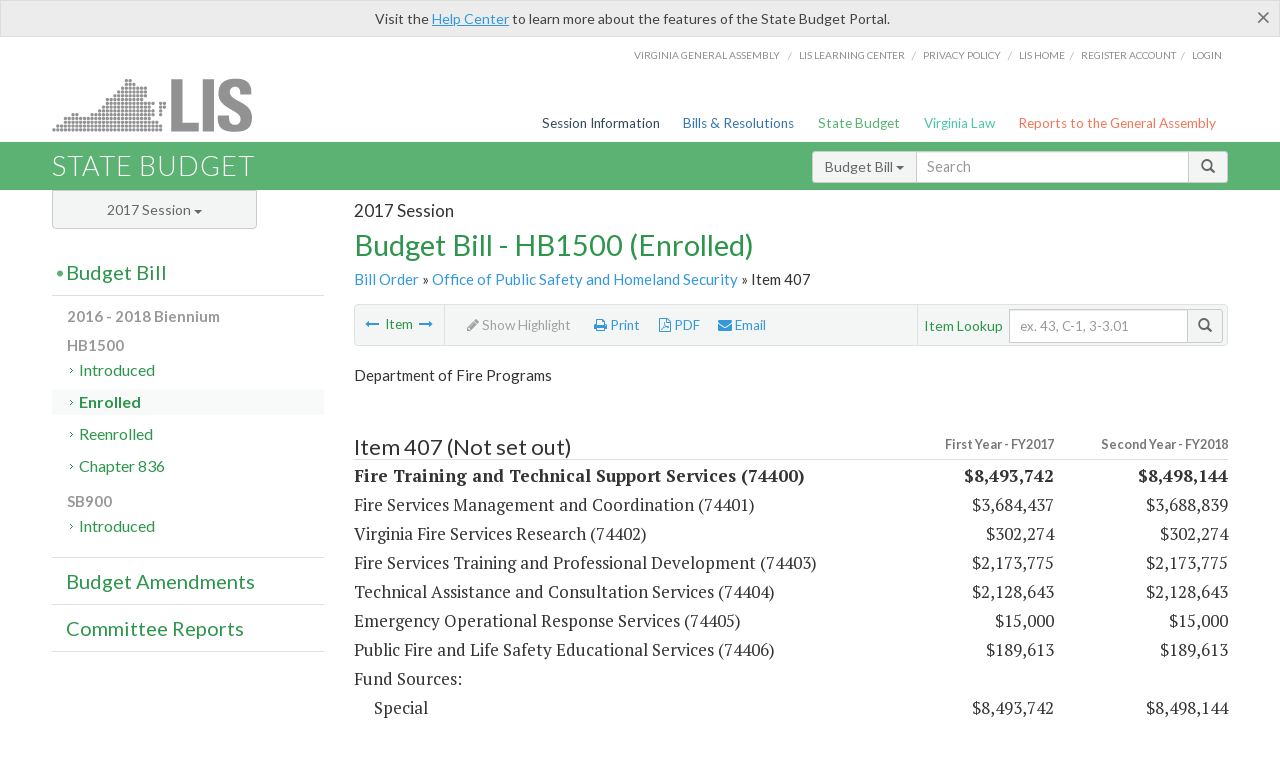

--- FILE ---
content_type: application/javascript
request_url: https://assets.lis.virginia.gov/_assets/global.js
body_size: 1443
content:
$(document).ready(function(){
	var hWind = $(window).height();
	var valHeight = $('.modal-content').height(); 
	var valHeight2 = $('.fancybox-content').height();   


	// Table Expand and Contract
	$(".row-extend").click(function(){
		$(this).next(".row-extend-table").toggle();
		$(this).toggleClass("active");
		if ($(window).width() < 985) {	
			var itemNumWidthDD = $(this).next(".row-extend-table").children().find(".child").children("a").width();
			var itemNum = $(this).next(".row-extend-table").children().find(".num");
	    	itemNum.css({left: itemNumWidthDD + 18});
	    }
	    $(window).resize(function(){
	    	if ($(window).width() < 985) {	
				var itemNumWidthDD = $(this).next(".row-extend-table").children().find(".child").children("a").width();
				var itemNum = $(this).next(".row-extend-table").children().find(".num");
		    	itemNum.css({left: itemNumWidthDD + 18});
		    }	
	    })
	});	    	    

	$('.modal-content').height(hWind * .85);
	$('.modal-body').height(hWind * .85);
	$(".modal .modal-content").css("overflow","hidden");
    $('.modal-body').css('height', valHeight-62);
    $("#feature").css({minHeight: hWind-350});
    // $(".col-md-9.col-md-push-3").css({minHeight: hWind});
	
});

// Homepage dropdown menus
$('#feature ul.nest-menu a[href]').addClass("node");

// Search | Top Nav
var searchVal = $(".search-box input").val();

$(".search-box input").on('focus', function(){		
		$(this).attr('placeholder','');
});
$(".search-box input").blur(function(){		
		$(this).attr('placeholder','Search');
});

 

// Add Table Stripes Class to Mobile

// Table | items

if ($(window).width() < 721) {
   $("table.item").addClass("table-striped");
  $("#divBudgetBillTotals table").addClass("table-striped");

}else {
 $("table.item").removeClass("table-striped");
 $("#divBudgetBillTotals table").removeClass("table-striped");
}


$(window).resize(function() {
	if ($(window).width() < 721) {
	  $("table.item").addClass("table-striped");
	  $("#divBudgetBillTotals table").addClass("table-striped");

	}else {
	 $("table.item").removeClass("table-striped");
	 $("#divBudgetBillTotals table").removeClass("table-striped");
	}
});



if ($(window).width() > 720) {	 										
	$('.table td:empty').show();						
	$('.table th:empty').show();
	$(".dropdown-table .colhdr").show();
}else{	
	$('.table td:empty').hide();							
	$('.table th:empty').hide();
	$(".dropdown-table .colhdr").hide();
}
$(window).resize(function() {
	if ($(window).width() > 720) {	 										
		$('.table td:empty').show();						
		$('.table th:empty').show();
		$(".dropdown-table .colhdr").show();
	}else{	
		$('.table td:empty').hide();							
		$('.table th:empty').hide();
		$(".dropdown-table .colhdr").hide();
	}
});

//Table | ellipses
//var itemCharacterLength = $("table .link-button");

$("table .link-button a").each(function(){
	var itemCharacterLimit = 18;
	var itemCharacterLength = $(this).text().length;

	if(itemCharacterLength > itemCharacterLimit){
	    var itemLimit = $(this).text().substr(0, itemCharacterLimit);
	    $(this).html(itemLimit + '<i class="fa fa-ellipsis-h"></i>');
	};
});


// Utility Navigation | Secondary Search 
var activeSearchFilter = $(".secondary-search li.active").text();


$(".budget-toc tr.active h4").parent().parent().addClass("active-head");
// Content Header Menu
$(".content-header-menu nav" ).wrapAll( "<div class='utility-wrap clearfix'></div>" );

$("#toggle-utility-header").click(function(){
	var menuHeight = $(".utility-wrap").height() + 5;	
	$(this).toggleClass("expanded");
	if($(this).hasClass("expanded") === true){
		$("section.content-header-menu").animate({height: menuHeight}, 300, "easeInQuad");				
	}else{		
		$("section.content-header-menu").animate({height: "42px"}, 400, "easeInExpo");		
	}		
});

if($(".utility-wrap").height() > 150){
	$(".content-header-menu-middle").css({
		width: "100%",
		borderTop: "1px solid #e5e5e5"
	});	
}else{
	$(".content-header-menu-middle").css({
		width: "initial",
		borderTop: "none"
	});	
};



$(".btnYearSession").on("mouseup", function(){	
	setTimeout(function(){						
		activeTop();	    	
	});
});
$(".btnYearSession").on("mousedown", function(){	
	setTimeout(function(){						
		menuTop();	    	
	});
});


function activeTop(){
	$('#sessions .dropdown-menu').animate({
		scrollTop: $('#sessions .dropdown-menu li.active').position().top-10
	}, 0);		
};
function menuTop(){
	// $('#sessions .dropdown-menu').animate({
	// 	scrollTop: $('#sessions .dropdown-menu li:nth-child(1)').position().top
	// }, 0);		
};
